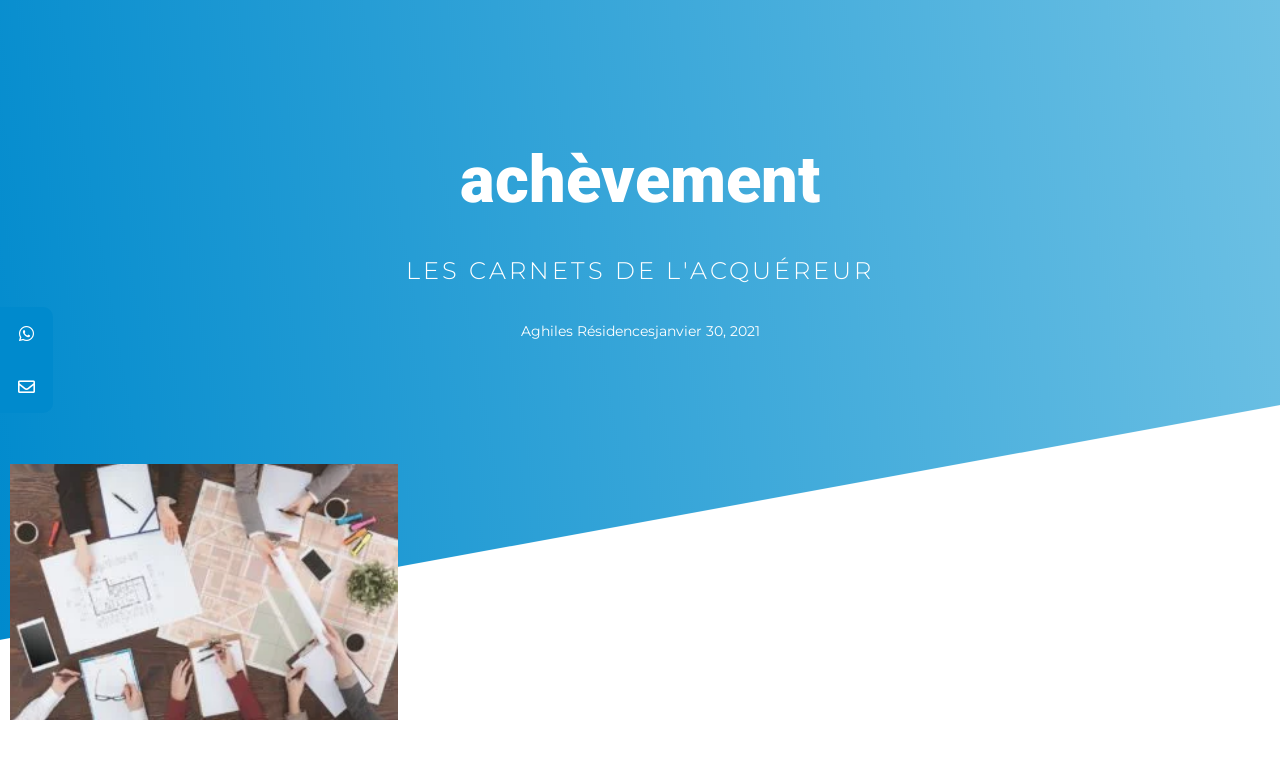

--- FILE ---
content_type: text/html; charset=utf-8
request_url: https://www.google.com/recaptcha/api2/aframe
body_size: 137
content:
<!DOCTYPE HTML><html><head><meta http-equiv="content-type" content="text/html; charset=UTF-8"></head><body><script nonce="MN4V8ilQrEO5oDzhCrQ_VA">/** Anti-fraud and anti-abuse applications only. See google.com/recaptcha */ try{var clients={'sodar':'https://pagead2.googlesyndication.com/pagead/sodar?'};window.addEventListener("message",function(a){try{if(a.source===window.parent){var b=JSON.parse(a.data);var c=clients[b['id']];if(c){var d=document.createElement('img');d.src=c+b['params']+'&rc='+(localStorage.getItem("rc::a")?sessionStorage.getItem("rc::b"):"");window.document.body.appendChild(d);sessionStorage.setItem("rc::e",parseInt(sessionStorage.getItem("rc::e")||0)+1);localStorage.setItem("rc::h",'1764822846976');}}}catch(b){}});window.parent.postMessage("_grecaptcha_ready", "*");}catch(b){}</script></body></html>

--- FILE ---
content_type: text/css
request_url: https://www.residencesaghiles.com/wp-content/uploads/elementor/css/post-8.css?ver=1764768293
body_size: 492
content:
.elementor-kit-8{--e-global-color-primary:#6EC1E4;--e-global-color-secondary:#54595F;--e-global-color-text:#7A7A7A;--e-global-color-accent:#008ACD;--e-global-color-34095d73:#61CE70;--e-global-color-42eeb324:#4054B2;--e-global-color-71f11eee:#23A455;--e-global-color-7209f6a8:#000;--e-global-color-70a3f6b6:#FFF;--e-global-color-418c6624:#020101;--e-global-color-73422dec:#000000;--e-global-color-8aa1baf:#001C38;--e-global-color-b0084b6:#42424247;--e-global-typography-primary-font-family:"Montserrat";--e-global-typography-primary-font-weight:700;--e-global-typography-secondary-font-family:"Montserrat";--e-global-typography-secondary-font-weight:400;--e-global-typography-text-font-family:"Montserrat";--e-global-typography-text-font-weight:400;--e-global-typography-accent-font-family:"Roboto Condensed";--e-global-typography-accent-font-weight:500;--e-global-typography-e6c58a6-font-size:0.6em;--e-global-typography-e6c58a6-font-weight:300;--e-global-typography-e6c58a6-text-transform:uppercase;--e-global-typography-e6c58a6-letter-spacing:2px;font-family:"Montserrat", Sans-serif;font-weight:400;}.elementor-kit-8 e-page-transition{background-color:#FFBC7D;}.elementor-section.elementor-section-boxed > .elementor-container{max-width:1500px;}.e-con{--container-max-width:1500px;}.elementor-widget:not(:last-child){margin-block-end:20px;}.elementor-element{--widgets-spacing:20px 20px;--widgets-spacing-row:20px;--widgets-spacing-column:20px;}{}h1.entry-title{display:var(--page-title-display);}@media(max-width:1024px){.elementor-section.elementor-section-boxed > .elementor-container{max-width:1024px;}.e-con{--container-max-width:1024px;}}@media(max-width:767px){.elementor-section.elementor-section-boxed > .elementor-container{max-width:767px;}.e-con{--container-max-width:767px;}}

--- FILE ---
content_type: text/css
request_url: https://www.residencesaghiles.com/wp-content/uploads/elementor/css/post-20.css?ver=1764768293
body_size: 113
content:
.elementor-20:not(.elementor-motion-effects-element-type-background), .elementor-20 > .elementor-motion-effects-container > .elementor-motion-effects-layer{background-color:#02010100;}/* Start custom CSS */#mysticky-nav.wrapfixed .myfixed {
   
   display: none
}
#mysticky-nav.wrapfixed {
    position: fixed;
display: none
    
}/* End custom CSS */

--- FILE ---
content_type: text/css
request_url: https://www.residencesaghiles.com/wp-content/uploads/elementor/css/post-1248.css?ver=1764768293
body_size: 2191
content:
.elementor-1248 .elementor-element.elementor-element-8ff2e70:not(.elementor-motion-effects-element-type-background), .elementor-1248 .elementor-element.elementor-element-8ff2e70 > .elementor-motion-effects-container > .elementor-motion-effects-layer{background-color:#001c38;}.elementor-1248 .elementor-element.elementor-element-8ff2e70{transition:background 0.3s, border 0.3s, border-radius 0.3s, box-shadow 0.3s;padding:70px 0px 70px 0px;}.elementor-1248 .elementor-element.elementor-element-8ff2e70 > .elementor-background-overlay{transition:background 0.3s, border-radius 0.3s, opacity 0.3s;}.elementor-1248 .elementor-element.elementor-element-602dc8d > .elementor-element-populated{margin:0px 80px 0px 0px;--e-column-margin-right:80px;--e-column-margin-left:0px;}.elementor-widget-theme-site-logo .widget-image-caption{color:var( --e-global-color-text );font-family:var( --e-global-typography-text-font-family ), Sans-serif;font-weight:var( --e-global-typography-text-font-weight );}.elementor-1248 .elementor-element.elementor-element-b52438b{text-align:center;}.elementor-1248 .elementor-element.elementor-element-b52438b img{width:203px;}.elementor-widget-text-editor{font-family:var( --e-global-typography-text-font-family ), Sans-serif;font-weight:var( --e-global-typography-text-font-weight );color:var( --e-global-color-text );}.elementor-widget-text-editor.elementor-drop-cap-view-stacked .elementor-drop-cap{background-color:var( --e-global-color-primary );}.elementor-widget-text-editor.elementor-drop-cap-view-framed .elementor-drop-cap, .elementor-widget-text-editor.elementor-drop-cap-view-default .elementor-drop-cap{color:var( --e-global-color-primary );border-color:var( --e-global-color-primary );}.elementor-1248 .elementor-element.elementor-element-a8fc26f{text-align:justify;font-family:"Montserrat", Sans-serif;font-size:16px;font-weight:300;letter-spacing:1px;color:rgba(255, 255, 255, 0.65);}.elementor-1248 .elementor-element.elementor-element-62b72af{--grid-template-columns:repeat(0, auto);--icon-size:15px;--grid-column-gap:9px;--grid-row-gap:0px;}.elementor-1248 .elementor-element.elementor-element-62b72af .elementor-widget-container{text-align:left;}.elementor-1248 .elementor-element.elementor-element-62b72af > .elementor-widget-container{padding:20px 0px 0px 0px;}.elementor-1248 .elementor-element.elementor-element-62b72af .elementor-social-icon{background-color:rgba(255,255,255,0.21);--icon-padding:0.6em;}.elementor-1248 .elementor-element.elementor-element-62b72af .elementor-social-icon i{color:#ffffff;}.elementor-1248 .elementor-element.elementor-element-62b72af .elementor-social-icon svg{fill:#ffffff;}.elementor-1248 .elementor-element.elementor-element-62b72af .elementor-social-icon:hover{background-color:#ffffff;}.elementor-1248 .elementor-element.elementor-element-62b72af .elementor-social-icon:hover i{color:#001c38;}.elementor-1248 .elementor-element.elementor-element-62b72af .elementor-social-icon:hover svg{fill:#001c38;}.elementor-bc-flex-widget .elementor-1248 .elementor-element.elementor-element-dc53842.elementor-column .elementor-widget-wrap{align-items:flex-start;}.elementor-1248 .elementor-element.elementor-element-dc53842.elementor-column.elementor-element[data-element_type="column"] > .elementor-widget-wrap.elementor-element-populated{align-content:flex-start;align-items:flex-start;}.elementor-widget-heading .elementor-heading-title{font-family:var( --e-global-typography-primary-font-family ), Sans-serif;font-weight:var( --e-global-typography-primary-font-weight );color:var( --e-global-color-primary );}.elementor-1248 .elementor-element.elementor-element-76e2339{text-align:left;}.elementor-1248 .elementor-element.elementor-element-76e2339 .elementor-heading-title{font-size:18px;font-weight:500;color:#ffffff;}.elementor-widget-icon-list .elementor-icon-list-item:not(:last-child):after{border-color:var( --e-global-color-text );}.elementor-widget-icon-list .elementor-icon-list-icon i{color:var( --e-global-color-primary );}.elementor-widget-icon-list .elementor-icon-list-icon svg{fill:var( --e-global-color-primary );}.elementor-widget-icon-list .elementor-icon-list-item > .elementor-icon-list-text, .elementor-widget-icon-list .elementor-icon-list-item > a{font-family:var( --e-global-typography-text-font-family ), Sans-serif;font-weight:var( --e-global-typography-text-font-weight );}.elementor-widget-icon-list .elementor-icon-list-text{color:var( --e-global-color-secondary );}.elementor-1248 .elementor-element.elementor-element-4877f5c .elementor-icon-list-items:not(.elementor-inline-items) .elementor-icon-list-item:not(:last-child){padding-block-end:calc(24px/2);}.elementor-1248 .elementor-element.elementor-element-4877f5c .elementor-icon-list-items:not(.elementor-inline-items) .elementor-icon-list-item:not(:first-child){margin-block-start:calc(24px/2);}.elementor-1248 .elementor-element.elementor-element-4877f5c .elementor-icon-list-items.elementor-inline-items .elementor-icon-list-item{margin-inline:calc(24px/2);}.elementor-1248 .elementor-element.elementor-element-4877f5c .elementor-icon-list-items.elementor-inline-items{margin-inline:calc(-24px/2);}.elementor-1248 .elementor-element.elementor-element-4877f5c .elementor-icon-list-items.elementor-inline-items .elementor-icon-list-item:after{inset-inline-end:calc(-24px/2);}.elementor-1248 .elementor-element.elementor-element-4877f5c .elementor-icon-list-item:not(:last-child):after{content:"";width:62%;border-color:#3F4349;}.elementor-1248 .elementor-element.elementor-element-4877f5c .elementor-icon-list-items:not(.elementor-inline-items) .elementor-icon-list-item:not(:last-child):after{border-block-start-style:solid;border-block-start-width:1px;}.elementor-1248 .elementor-element.elementor-element-4877f5c .elementor-icon-list-items.elementor-inline-items .elementor-icon-list-item:not(:last-child):after{border-inline-start-style:solid;}.elementor-1248 .elementor-element.elementor-element-4877f5c .elementor-inline-items .elementor-icon-list-item:not(:last-child):after{border-inline-start-width:1px;}.elementor-1248 .elementor-element.elementor-element-4877f5c .elementor-icon-list-icon i{transition:color 0.3s;}.elementor-1248 .elementor-element.elementor-element-4877f5c .elementor-icon-list-icon svg{transition:fill 0.3s;}.elementor-1248 .elementor-element.elementor-element-4877f5c{--e-icon-list-icon-size:12px;--icon-vertical-offset:0px;}.elementor-1248 .elementor-element.elementor-element-4877f5c .elementor-icon-list-icon{padding-inline-end:16px;}.elementor-1248 .elementor-element.elementor-element-4877f5c .elementor-icon-list-item > .elementor-icon-list-text, .elementor-1248 .elementor-element.elementor-element-4877f5c .elementor-icon-list-item > a{font-size:14px;font-weight:300;letter-spacing:2.2px;}.elementor-1248 .elementor-element.elementor-element-4877f5c .elementor-icon-list-text{color:rgba(255, 255, 255, 0.65);transition:color 0.3s;}.elementor-1248 .elementor-element.elementor-element-4877f5c .elementor-icon-list-item:hover .elementor-icon-list-text{color:#FFFFFF;}.elementor-widget-divider{--divider-color:var( --e-global-color-secondary );}.elementor-widget-divider .elementor-divider__text{color:var( --e-global-color-secondary );font-family:var( --e-global-typography-secondary-font-family ), Sans-serif;font-weight:var( --e-global-typography-secondary-font-weight );}.elementor-widget-divider.elementor-view-stacked .elementor-icon{background-color:var( --e-global-color-secondary );}.elementor-widget-divider.elementor-view-framed .elementor-icon, .elementor-widget-divider.elementor-view-default .elementor-icon{color:var( --e-global-color-secondary );border-color:var( --e-global-color-secondary );}.elementor-widget-divider.elementor-view-framed .elementor-icon, .elementor-widget-divider.elementor-view-default .elementor-icon svg{fill:var( --e-global-color-secondary );}.elementor-1248 .elementor-element.elementor-element-d7d4b1d{--divider-border-style:solid;--divider-color:#FFFFFF;--divider-border-width:1px;}.elementor-1248 .elementor-element.elementor-element-d7d4b1d .elementor-divider-separator{width:100%;}.elementor-1248 .elementor-element.elementor-element-d7d4b1d .elementor-divider{padding-block-start:15px;padding-block-end:15px;}.elementor-1248 .elementor-element.elementor-element-e5749ef .elementor-icon-list-items:not(.elementor-inline-items) .elementor-icon-list-item:not(:last-child){padding-block-end:calc(24px/2);}.elementor-1248 .elementor-element.elementor-element-e5749ef .elementor-icon-list-items:not(.elementor-inline-items) .elementor-icon-list-item:not(:first-child){margin-block-start:calc(24px/2);}.elementor-1248 .elementor-element.elementor-element-e5749ef .elementor-icon-list-items.elementor-inline-items .elementor-icon-list-item{margin-inline:calc(24px/2);}.elementor-1248 .elementor-element.elementor-element-e5749ef .elementor-icon-list-items.elementor-inline-items{margin-inline:calc(-24px/2);}.elementor-1248 .elementor-element.elementor-element-e5749ef .elementor-icon-list-items.elementor-inline-items .elementor-icon-list-item:after{inset-inline-end:calc(-24px/2);}.elementor-1248 .elementor-element.elementor-element-e5749ef .elementor-icon-list-item:not(:last-child):after{content:"";width:62%;border-color:#3F4349;}.elementor-1248 .elementor-element.elementor-element-e5749ef .elementor-icon-list-items:not(.elementor-inline-items) .elementor-icon-list-item:not(:last-child):after{border-block-start-style:solid;border-block-start-width:1px;}.elementor-1248 .elementor-element.elementor-element-e5749ef .elementor-icon-list-items.elementor-inline-items .elementor-icon-list-item:not(:last-child):after{border-inline-start-style:solid;}.elementor-1248 .elementor-element.elementor-element-e5749ef .elementor-inline-items .elementor-icon-list-item:not(:last-child):after{border-inline-start-width:1px;}.elementor-1248 .elementor-element.elementor-element-e5749ef .elementor-icon-list-icon i{transition:color 0.3s;}.elementor-1248 .elementor-element.elementor-element-e5749ef .elementor-icon-list-icon svg{transition:fill 0.3s;}.elementor-1248 .elementor-element.elementor-element-e5749ef{--e-icon-list-icon-size:12px;--icon-vertical-offset:0px;}.elementor-1248 .elementor-element.elementor-element-e5749ef .elementor-icon-list-icon{padding-inline-end:16px;}.elementor-1248 .elementor-element.elementor-element-e5749ef .elementor-icon-list-item > .elementor-icon-list-text, .elementor-1248 .elementor-element.elementor-element-e5749ef .elementor-icon-list-item > a{font-size:14px;font-weight:300;letter-spacing:2.2px;}.elementor-1248 .elementor-element.elementor-element-e5749ef .elementor-icon-list-text{color:rgba(255, 255, 255, 0.65);transition:color 0.3s;}.elementor-1248 .elementor-element.elementor-element-e5749ef .elementor-icon-list-item:hover .elementor-icon-list-text{color:#FFFFFF;}.elementor-1248 .elementor-element.elementor-element-db21cbd{--divider-border-style:solid;--divider-color:#FFFFFF;--divider-border-width:1px;}.elementor-1248 .elementor-element.elementor-element-db21cbd .elementor-divider-separator{width:100%;}.elementor-1248 .elementor-element.elementor-element-db21cbd .elementor-divider{padding-block-start:15px;padding-block-end:15px;}.elementor-1248 .elementor-element.elementor-element-8beed56 .elementor-icon-list-items:not(.elementor-inline-items) .elementor-icon-list-item:not(:last-child){padding-block-end:calc(24px/2);}.elementor-1248 .elementor-element.elementor-element-8beed56 .elementor-icon-list-items:not(.elementor-inline-items) .elementor-icon-list-item:not(:first-child){margin-block-start:calc(24px/2);}.elementor-1248 .elementor-element.elementor-element-8beed56 .elementor-icon-list-items.elementor-inline-items .elementor-icon-list-item{margin-inline:calc(24px/2);}.elementor-1248 .elementor-element.elementor-element-8beed56 .elementor-icon-list-items.elementor-inline-items{margin-inline:calc(-24px/2);}.elementor-1248 .elementor-element.elementor-element-8beed56 .elementor-icon-list-items.elementor-inline-items .elementor-icon-list-item:after{inset-inline-end:calc(-24px/2);}.elementor-1248 .elementor-element.elementor-element-8beed56 .elementor-icon-list-item:not(:last-child):after{content:"";width:62%;border-color:#3F4349;}.elementor-1248 .elementor-element.elementor-element-8beed56 .elementor-icon-list-items:not(.elementor-inline-items) .elementor-icon-list-item:not(:last-child):after{border-block-start-style:solid;border-block-start-width:1px;}.elementor-1248 .elementor-element.elementor-element-8beed56 .elementor-icon-list-items.elementor-inline-items .elementor-icon-list-item:not(:last-child):after{border-inline-start-style:solid;}.elementor-1248 .elementor-element.elementor-element-8beed56 .elementor-inline-items .elementor-icon-list-item:not(:last-child):after{border-inline-start-width:1px;}.elementor-1248 .elementor-element.elementor-element-8beed56 .elementor-icon-list-icon i{transition:color 0.3s;}.elementor-1248 .elementor-element.elementor-element-8beed56 .elementor-icon-list-icon svg{transition:fill 0.3s;}.elementor-1248 .elementor-element.elementor-element-8beed56{--e-icon-list-icon-size:12px;--icon-vertical-offset:0px;}.elementor-1248 .elementor-element.elementor-element-8beed56 .elementor-icon-list-icon{padding-inline-end:16px;}.elementor-1248 .elementor-element.elementor-element-8beed56 .elementor-icon-list-item > .elementor-icon-list-text, .elementor-1248 .elementor-element.elementor-element-8beed56 .elementor-icon-list-item > a{font-size:14px;font-weight:300;letter-spacing:2.2px;}.elementor-1248 .elementor-element.elementor-element-8beed56 .elementor-icon-list-text{color:rgba(255, 255, 255, 0.65);transition:color 0.3s;}.elementor-1248 .elementor-element.elementor-element-8beed56 .elementor-icon-list-item:hover .elementor-icon-list-text{color:#FFFFFF;}.elementor-1248 .elementor-element.elementor-element-bc1cf1d{--divider-border-style:solid;--divider-color:#FFFFFF;--divider-border-width:1px;}.elementor-1248 .elementor-element.elementor-element-bc1cf1d .elementor-divider-separator{width:100%;}.elementor-1248 .elementor-element.elementor-element-bc1cf1d .elementor-divider{padding-block-start:15px;padding-block-end:15px;}.elementor-1248 .elementor-element.elementor-element-3b89201 .elementor-icon-list-items:not(.elementor-inline-items) .elementor-icon-list-item:not(:last-child){padding-block-end:calc(24px/2);}.elementor-1248 .elementor-element.elementor-element-3b89201 .elementor-icon-list-items:not(.elementor-inline-items) .elementor-icon-list-item:not(:first-child){margin-block-start:calc(24px/2);}.elementor-1248 .elementor-element.elementor-element-3b89201 .elementor-icon-list-items.elementor-inline-items .elementor-icon-list-item{margin-inline:calc(24px/2);}.elementor-1248 .elementor-element.elementor-element-3b89201 .elementor-icon-list-items.elementor-inline-items{margin-inline:calc(-24px/2);}.elementor-1248 .elementor-element.elementor-element-3b89201 .elementor-icon-list-items.elementor-inline-items .elementor-icon-list-item:after{inset-inline-end:calc(-24px/2);}.elementor-1248 .elementor-element.elementor-element-3b89201 .elementor-icon-list-item:not(:last-child):after{content:"";width:62%;border-color:#3F4349;}.elementor-1248 .elementor-element.elementor-element-3b89201 .elementor-icon-list-items:not(.elementor-inline-items) .elementor-icon-list-item:not(:last-child):after{border-block-start-style:solid;border-block-start-width:1px;}.elementor-1248 .elementor-element.elementor-element-3b89201 .elementor-icon-list-items.elementor-inline-items .elementor-icon-list-item:not(:last-child):after{border-inline-start-style:solid;}.elementor-1248 .elementor-element.elementor-element-3b89201 .elementor-inline-items .elementor-icon-list-item:not(:last-child):after{border-inline-start-width:1px;}.elementor-1248 .elementor-element.elementor-element-3b89201 .elementor-icon-list-icon i{transition:color 0.3s;}.elementor-1248 .elementor-element.elementor-element-3b89201 .elementor-icon-list-icon svg{transition:fill 0.3s;}.elementor-1248 .elementor-element.elementor-element-3b89201{--e-icon-list-icon-size:12px;--icon-vertical-offset:0px;}.elementor-1248 .elementor-element.elementor-element-3b89201 .elementor-icon-list-icon{padding-inline-end:16px;}.elementor-1248 .elementor-element.elementor-element-3b89201 .elementor-icon-list-item > .elementor-icon-list-text, .elementor-1248 .elementor-element.elementor-element-3b89201 .elementor-icon-list-item > a{font-size:14px;font-weight:300;letter-spacing:2.2px;}.elementor-1248 .elementor-element.elementor-element-3b89201 .elementor-icon-list-text{color:rgba(255, 255, 255, 0.65);transition:color 0.3s;}.elementor-1248 .elementor-element.elementor-element-3b89201 .elementor-icon-list-item:hover .elementor-icon-list-text{color:#FFFFFF;}.elementor-bc-flex-widget .elementor-1248 .elementor-element.elementor-element-07be2f0.elementor-column .elementor-widget-wrap{align-items:flex-start;}.elementor-1248 .elementor-element.elementor-element-07be2f0.elementor-column.elementor-element[data-element_type="column"] > .elementor-widget-wrap.elementor-element-populated{align-content:flex-start;align-items:flex-start;}.elementor-1248 .elementor-element.elementor-element-2911762{text-align:left;}.elementor-1248 .elementor-element.elementor-element-2911762 .elementor-heading-title{font-size:18px;font-weight:500;color:#ffffff;}.elementor-1248 .elementor-element.elementor-element-9e3e276 .elementor-icon-list-items:not(.elementor-inline-items) .elementor-icon-list-item:not(:last-child){padding-block-end:calc(24px/2);}.elementor-1248 .elementor-element.elementor-element-9e3e276 .elementor-icon-list-items:not(.elementor-inline-items) .elementor-icon-list-item:not(:first-child){margin-block-start:calc(24px/2);}.elementor-1248 .elementor-element.elementor-element-9e3e276 .elementor-icon-list-items.elementor-inline-items .elementor-icon-list-item{margin-inline:calc(24px/2);}.elementor-1248 .elementor-element.elementor-element-9e3e276 .elementor-icon-list-items.elementor-inline-items{margin-inline:calc(-24px/2);}.elementor-1248 .elementor-element.elementor-element-9e3e276 .elementor-icon-list-items.elementor-inline-items .elementor-icon-list-item:after{inset-inline-end:calc(-24px/2);}.elementor-1248 .elementor-element.elementor-element-9e3e276 .elementor-icon-list-item:not(:last-child):after{content:"";width:62%;border-color:#3F4349;}.elementor-1248 .elementor-element.elementor-element-9e3e276 .elementor-icon-list-items:not(.elementor-inline-items) .elementor-icon-list-item:not(:last-child):after{border-block-start-style:solid;border-block-start-width:1px;}.elementor-1248 .elementor-element.elementor-element-9e3e276 .elementor-icon-list-items.elementor-inline-items .elementor-icon-list-item:not(:last-child):after{border-inline-start-style:solid;}.elementor-1248 .elementor-element.elementor-element-9e3e276 .elementor-inline-items .elementor-icon-list-item:not(:last-child):after{border-inline-start-width:1px;}.elementor-1248 .elementor-element.elementor-element-9e3e276 .elementor-icon-list-icon i{transition:color 0.3s;}.elementor-1248 .elementor-element.elementor-element-9e3e276 .elementor-icon-list-icon svg{transition:fill 0.3s;}.elementor-1248 .elementor-element.elementor-element-9e3e276{--e-icon-list-icon-size:12px;--icon-vertical-offset:0px;}.elementor-1248 .elementor-element.elementor-element-9e3e276 .elementor-icon-list-icon{padding-inline-end:16px;}.elementor-1248 .elementor-element.elementor-element-9e3e276 .elementor-icon-list-item > .elementor-icon-list-text, .elementor-1248 .elementor-element.elementor-element-9e3e276 .elementor-icon-list-item > a{font-size:14px;font-weight:300;letter-spacing:2.2px;}.elementor-1248 .elementor-element.elementor-element-9e3e276 .elementor-icon-list-text{color:rgba(255, 255, 255, 0.65);transition:color 0.3s;}.elementor-1248 .elementor-element.elementor-element-9e3e276 .elementor-icon-list-item:hover .elementor-icon-list-text{color:#FFFFFF;}.elementor-1248 .elementor-element.elementor-element-cf3a3ef{--divider-border-style:solid;--divider-color:#FFFFFF;--divider-border-width:1px;}.elementor-1248 .elementor-element.elementor-element-cf3a3ef .elementor-divider-separator{width:100%;}.elementor-1248 .elementor-element.elementor-element-cf3a3ef .elementor-divider{padding-block-start:15px;padding-block-end:15px;}.elementor-1248 .elementor-element.elementor-element-bb7723d .elementor-icon-list-items:not(.elementor-inline-items) .elementor-icon-list-item:not(:last-child){padding-block-end:calc(24px/2);}.elementor-1248 .elementor-element.elementor-element-bb7723d .elementor-icon-list-items:not(.elementor-inline-items) .elementor-icon-list-item:not(:first-child){margin-block-start:calc(24px/2);}.elementor-1248 .elementor-element.elementor-element-bb7723d .elementor-icon-list-items.elementor-inline-items .elementor-icon-list-item{margin-inline:calc(24px/2);}.elementor-1248 .elementor-element.elementor-element-bb7723d .elementor-icon-list-items.elementor-inline-items{margin-inline:calc(-24px/2);}.elementor-1248 .elementor-element.elementor-element-bb7723d .elementor-icon-list-items.elementor-inline-items .elementor-icon-list-item:after{inset-inline-end:calc(-24px/2);}.elementor-1248 .elementor-element.elementor-element-bb7723d .elementor-icon-list-item:not(:last-child):after{content:"";width:62%;border-color:#3F4349;}.elementor-1248 .elementor-element.elementor-element-bb7723d .elementor-icon-list-items:not(.elementor-inline-items) .elementor-icon-list-item:not(:last-child):after{border-block-start-style:solid;border-block-start-width:1px;}.elementor-1248 .elementor-element.elementor-element-bb7723d .elementor-icon-list-items.elementor-inline-items .elementor-icon-list-item:not(:last-child):after{border-inline-start-style:solid;}.elementor-1248 .elementor-element.elementor-element-bb7723d .elementor-inline-items .elementor-icon-list-item:not(:last-child):after{border-inline-start-width:1px;}.elementor-1248 .elementor-element.elementor-element-bb7723d .elementor-icon-list-icon i{transition:color 0.3s;}.elementor-1248 .elementor-element.elementor-element-bb7723d .elementor-icon-list-icon svg{transition:fill 0.3s;}.elementor-1248 .elementor-element.elementor-element-bb7723d{--e-icon-list-icon-size:12px;--icon-vertical-offset:0px;}.elementor-1248 .elementor-element.elementor-element-bb7723d .elementor-icon-list-icon{padding-inline-end:16px;}.elementor-1248 .elementor-element.elementor-element-bb7723d .elementor-icon-list-item > .elementor-icon-list-text, .elementor-1248 .elementor-element.elementor-element-bb7723d .elementor-icon-list-item > a{font-size:14px;font-weight:300;letter-spacing:2.2px;}.elementor-1248 .elementor-element.elementor-element-bb7723d .elementor-icon-list-text{color:rgba(255, 255, 255, 0.65);transition:color 0.3s;}.elementor-1248 .elementor-element.elementor-element-bb7723d .elementor-icon-list-item:hover .elementor-icon-list-text{color:#FFFFFF;}.elementor-1248 .elementor-element.elementor-element-30bb2e8{--divider-border-style:solid;--divider-color:#FFFFFF;--divider-border-width:1px;}.elementor-1248 .elementor-element.elementor-element-30bb2e8 .elementor-divider-separator{width:100%;}.elementor-1248 .elementor-element.elementor-element-30bb2e8 .elementor-divider{padding-block-start:15px;padding-block-end:15px;}.elementor-1248 .elementor-element.elementor-element-706d5bf .elementor-icon-list-items:not(.elementor-inline-items) .elementor-icon-list-item:not(:last-child){padding-block-end:calc(24px/2);}.elementor-1248 .elementor-element.elementor-element-706d5bf .elementor-icon-list-items:not(.elementor-inline-items) .elementor-icon-list-item:not(:first-child){margin-block-start:calc(24px/2);}.elementor-1248 .elementor-element.elementor-element-706d5bf .elementor-icon-list-items.elementor-inline-items .elementor-icon-list-item{margin-inline:calc(24px/2);}.elementor-1248 .elementor-element.elementor-element-706d5bf .elementor-icon-list-items.elementor-inline-items{margin-inline:calc(-24px/2);}.elementor-1248 .elementor-element.elementor-element-706d5bf .elementor-icon-list-items.elementor-inline-items .elementor-icon-list-item:after{inset-inline-end:calc(-24px/2);}.elementor-1248 .elementor-element.elementor-element-706d5bf .elementor-icon-list-item:not(:last-child):after{content:"";width:62%;border-color:#3F4349;}.elementor-1248 .elementor-element.elementor-element-706d5bf .elementor-icon-list-items:not(.elementor-inline-items) .elementor-icon-list-item:not(:last-child):after{border-block-start-style:solid;border-block-start-width:1px;}.elementor-1248 .elementor-element.elementor-element-706d5bf .elementor-icon-list-items.elementor-inline-items .elementor-icon-list-item:not(:last-child):after{border-inline-start-style:solid;}.elementor-1248 .elementor-element.elementor-element-706d5bf .elementor-inline-items .elementor-icon-list-item:not(:last-child):after{border-inline-start-width:1px;}.elementor-1248 .elementor-element.elementor-element-706d5bf .elementor-icon-list-icon i{transition:color 0.3s;}.elementor-1248 .elementor-element.elementor-element-706d5bf .elementor-icon-list-icon svg{transition:fill 0.3s;}.elementor-1248 .elementor-element.elementor-element-706d5bf{--e-icon-list-icon-size:12px;--icon-vertical-offset:0px;}.elementor-1248 .elementor-element.elementor-element-706d5bf .elementor-icon-list-icon{padding-inline-end:16px;}.elementor-1248 .elementor-element.elementor-element-706d5bf .elementor-icon-list-item > .elementor-icon-list-text, .elementor-1248 .elementor-element.elementor-element-706d5bf .elementor-icon-list-item > a{font-size:14px;font-weight:300;letter-spacing:2.2px;}.elementor-1248 .elementor-element.elementor-element-706d5bf .elementor-icon-list-text{color:rgba(255, 255, 255, 0.65);transition:color 0.3s;}.elementor-1248 .elementor-element.elementor-element-706d5bf .elementor-icon-list-item:hover .elementor-icon-list-text{color:#FFFFFF;}@media(max-width:1024px) and (min-width:768px){.elementor-1248 .elementor-element.elementor-element-602dc8d{width:100%;}.elementor-1248 .elementor-element.elementor-element-dc53842{width:50%;}.elementor-1248 .elementor-element.elementor-element-07be2f0{width:50%;}}@media(max-width:1024px){.elementor-1248 .elementor-element.elementor-element-8ff2e70{padding:50px 20px 50px 20px;}.elementor-1248 .elementor-element.elementor-element-602dc8d > .elementor-element-populated{margin:0% 15% 0% 0%;--e-column-margin-right:15%;--e-column-margin-left:0%;}.elementor-1248 .elementor-element.elementor-element-62b72af{--icon-size:21px;--grid-column-gap:33px;}.elementor-1248 .elementor-element.elementor-element-62b72af .elementor-social-icon{--icon-padding:0.5em;}.elementor-1248 .elementor-element.elementor-element-4877f5c .elementor-icon-list-item > .elementor-icon-list-text, .elementor-1248 .elementor-element.elementor-element-4877f5c .elementor-icon-list-item > a{font-size:13px;}.elementor-1248 .elementor-element.elementor-element-e5749ef .elementor-icon-list-item > .elementor-icon-list-text, .elementor-1248 .elementor-element.elementor-element-e5749ef .elementor-icon-list-item > a{font-size:13px;}.elementor-1248 .elementor-element.elementor-element-8beed56 .elementor-icon-list-item > .elementor-icon-list-text, .elementor-1248 .elementor-element.elementor-element-8beed56 .elementor-icon-list-item > a{font-size:13px;}.elementor-1248 .elementor-element.elementor-element-3b89201 .elementor-icon-list-item > .elementor-icon-list-text, .elementor-1248 .elementor-element.elementor-element-3b89201 .elementor-icon-list-item > a{font-size:13px;}.elementor-1248 .elementor-element.elementor-element-9e3e276 .elementor-icon-list-item > .elementor-icon-list-text, .elementor-1248 .elementor-element.elementor-element-9e3e276 .elementor-icon-list-item > a{font-size:13px;}.elementor-1248 .elementor-element.elementor-element-bb7723d .elementor-icon-list-item > .elementor-icon-list-text, .elementor-1248 .elementor-element.elementor-element-bb7723d .elementor-icon-list-item > a{font-size:13px;}.elementor-1248 .elementor-element.elementor-element-706d5bf .elementor-icon-list-item > .elementor-icon-list-text, .elementor-1248 .elementor-element.elementor-element-706d5bf .elementor-icon-list-item > a{font-size:13px;}}@media(max-width:767px){.elementor-1248 .elementor-element.elementor-element-8ff2e70{padding:35px 20px 35px 20px;}.elementor-1248 .elementor-element.elementor-element-602dc8d > .elementor-element-populated{margin:0px 0px 50px 0px;--e-column-margin-right:0px;--e-column-margin-left:0px;padding:0px 0px 0px 0px;}.elementor-1248 .elementor-element.elementor-element-b52438b{text-align:center;}.elementor-1248 .elementor-element.elementor-element-b52438b img{width:172px;}.elementor-1248 .elementor-element.elementor-element-a8fc26f{text-align:center;font-size:15px;}.elementor-1248 .elementor-element.elementor-element-62b72af .elementor-widget-container{text-align:center;}.elementor-1248 .elementor-element.elementor-element-62b72af{--icon-size:16px;--grid-column-gap:8px;}.elementor-1248 .elementor-element.elementor-element-dc53842{width:100%;}.elementor-1248 .elementor-element.elementor-element-dc53842 > .elementor-element-populated{padding:12px 12px 12px 12px;}.elementor-1248 .elementor-element.elementor-element-76e2339{text-align:left;}.elementor-1248 .elementor-element.elementor-element-4877f5c .elementor-icon-list-item > .elementor-icon-list-text, .elementor-1248 .elementor-element.elementor-element-4877f5c .elementor-icon-list-item > a{font-size:13px;}.elementor-1248 .elementor-element.elementor-element-e5749ef .elementor-icon-list-item > .elementor-icon-list-text, .elementor-1248 .elementor-element.elementor-element-e5749ef .elementor-icon-list-item > a{font-size:13px;}.elementor-1248 .elementor-element.elementor-element-8beed56 .elementor-icon-list-item > .elementor-icon-list-text, .elementor-1248 .elementor-element.elementor-element-8beed56 .elementor-icon-list-item > a{font-size:13px;}.elementor-1248 .elementor-element.elementor-element-3b89201 .elementor-icon-list-item > .elementor-icon-list-text, .elementor-1248 .elementor-element.elementor-element-3b89201 .elementor-icon-list-item > a{font-size:13px;}.elementor-1248 .elementor-element.elementor-element-07be2f0{width:100%;}.elementor-1248 .elementor-element.elementor-element-07be2f0 > .elementor-element-populated{padding:12px 12px 12px 12px;}.elementor-1248 .elementor-element.elementor-element-2911762{text-align:left;}.elementor-1248 .elementor-element.elementor-element-9e3e276 .elementor-icon-list-item > .elementor-icon-list-text, .elementor-1248 .elementor-element.elementor-element-9e3e276 .elementor-icon-list-item > a{font-size:13px;}.elementor-1248 .elementor-element.elementor-element-bb7723d .elementor-icon-list-item > .elementor-icon-list-text, .elementor-1248 .elementor-element.elementor-element-bb7723d .elementor-icon-list-item > a{font-size:13px;}.elementor-1248 .elementor-element.elementor-element-706d5bf .elementor-icon-list-item > .elementor-icon-list-text, .elementor-1248 .elementor-element.elementor-element-706d5bf .elementor-icon-list-item > a{font-size:13px;}}

--- FILE ---
content_type: text/css
request_url: https://www.residencesaghiles.com/wp-content/uploads/elementor/css/post-1221.css?ver=1764770001
body_size: 1269
content:
.elementor-1221 .elementor-element.elementor-element-dba0f0c:not(.elementor-motion-effects-element-type-background), .elementor-1221 .elementor-element.elementor-element-dba0f0c > .elementor-motion-effects-container > .elementor-motion-effects-layer{background-color:transparent;background-image:linear-gradient(260deg, #6EC1E4 0%, #008ACD 100%);}.elementor-1221 .elementor-element.elementor-element-dba0f0c > .elementor-container{max-width:900px;}.elementor-1221 .elementor-element.elementor-element-dba0f0c{transition:background 0.3s, border 0.3s, border-radius 0.3s, box-shadow 0.3s;padding:128px 0px 300px 0px;}.elementor-1221 .elementor-element.elementor-element-dba0f0c > .elementor-background-overlay{transition:background 0.3s, border-radius 0.3s, opacity 0.3s;}.elementor-1221 .elementor-element.elementor-element-dba0f0c > .elementor-shape-bottom svg{height:250px;transform:translateX(-50%) rotateY(180deg);}.elementor-widget-heading .elementor-heading-title{font-family:var( --e-global-typography-primary-font-family ), Sans-serif;font-weight:var( --e-global-typography-primary-font-weight );color:var( --e-global-color-primary );}.elementor-1221 .elementor-element.elementor-element-3006ecc{text-align:center;}.elementor-1221 .elementor-element.elementor-element-3006ecc .elementor-heading-title{font-family:"Roboto", Sans-serif;font-size:65px;font-weight:900;line-height:85px;color:#ffffff;}.elementor-widget-divider{--divider-color:var( --e-global-color-secondary );}.elementor-widget-divider .elementor-divider__text{color:var( --e-global-color-secondary );font-family:var( --e-global-typography-secondary-font-family ), Sans-serif;font-weight:var( --e-global-typography-secondary-font-weight );}.elementor-widget-divider.elementor-view-stacked .elementor-icon{background-color:var( --e-global-color-secondary );}.elementor-widget-divider.elementor-view-framed .elementor-icon, .elementor-widget-divider.elementor-view-default .elementor-icon{color:var( --e-global-color-secondary );border-color:var( --e-global-color-secondary );}.elementor-widget-divider.elementor-view-framed .elementor-icon, .elementor-widget-divider.elementor-view-default .elementor-icon svg{fill:var( --e-global-color-secondary );}.elementor-1221 .elementor-element.elementor-element-4300791{--divider-border-style:solid;--divider-color:#6EC1E4;--divider-border-width:1px;--divider-element-spacing:33px;}.elementor-1221 .elementor-element.elementor-element-4300791 .elementor-divider{text-align:center;padding-block-start:16px;padding-block-end:16px;}.elementor-1221 .elementor-element.elementor-element-4300791 .elementor-divider-separator{margin:0 auto;margin-center:0;}.elementor-1221 .elementor-element.elementor-element-4300791 .elementor-divider__text{color:#FFFFFF;font-size:24px;font-weight:300;text-transform:uppercase;letter-spacing:3px;}.elementor-widget-post-info .elementor-icon-list-item:not(:last-child):after{border-color:var( --e-global-color-text );}.elementor-widget-post-info .elementor-icon-list-icon i{color:var( --e-global-color-primary );}.elementor-widget-post-info .elementor-icon-list-icon svg{fill:var( --e-global-color-primary );}.elementor-widget-post-info .elementor-icon-list-text, .elementor-widget-post-info .elementor-icon-list-text a{color:var( --e-global-color-secondary );}.elementor-widget-post-info .elementor-icon-list-item{font-family:var( --e-global-typography-text-font-family ), Sans-serif;font-weight:var( --e-global-typography-text-font-weight );}.elementor-1221 .elementor-element.elementor-element-abb9d96 .elementor-icon-list-icon{width:14px;}.elementor-1221 .elementor-element.elementor-element-abb9d96 .elementor-icon-list-icon i{font-size:14px;}.elementor-1221 .elementor-element.elementor-element-abb9d96 .elementor-icon-list-icon svg{--e-icon-list-icon-size:14px;}.elementor-1221 .elementor-element.elementor-element-abb9d96 .elementor-icon-list-text, .elementor-1221 .elementor-element.elementor-element-abb9d96 .elementor-icon-list-text a{color:#ffffff;}.elementor-1221 .elementor-element.elementor-element-abb9d96 .elementor-icon-list-item{font-size:14px;}.elementor-1221 .elementor-element.elementor-element-18a1d94{margin-top:-200px;margin-bottom:100px;z-index:3;}.elementor-widget-archive-posts .elementor-button{background-color:var( --e-global-color-accent );font-family:var( --e-global-typography-accent-font-family ), Sans-serif;font-weight:var( --e-global-typography-accent-font-weight );}.elementor-widget-archive-posts .elementor-post__title, .elementor-widget-archive-posts .elementor-post__title a{color:var( --e-global-color-secondary );font-family:var( --e-global-typography-primary-font-family ), Sans-serif;font-weight:var( --e-global-typography-primary-font-weight );}.elementor-widget-archive-posts .elementor-post__meta-data{font-family:var( --e-global-typography-secondary-font-family ), Sans-serif;font-weight:var( --e-global-typography-secondary-font-weight );}.elementor-widget-archive-posts .elementor-post__excerpt p{font-family:var( --e-global-typography-text-font-family ), Sans-serif;font-weight:var( --e-global-typography-text-font-weight );}.elementor-widget-archive-posts .elementor-post__read-more{color:var( --e-global-color-accent );}.elementor-widget-archive-posts a.elementor-post__read-more{font-family:var( --e-global-typography-accent-font-family ), Sans-serif;font-weight:var( --e-global-typography-accent-font-weight );}.elementor-widget-archive-posts .elementor-post__card .elementor-post__badge{background-color:var( --e-global-color-accent );font-family:var( --e-global-typography-accent-font-family ), Sans-serif;font-weight:var( --e-global-typography-accent-font-weight );}.elementor-widget-archive-posts .elementor-pagination{font-family:var( --e-global-typography-secondary-font-family ), Sans-serif;font-weight:var( --e-global-typography-secondary-font-weight );}.elementor-widget-archive-posts .e-load-more-message{font-family:var( --e-global-typography-secondary-font-family ), Sans-serif;font-weight:var( --e-global-typography-secondary-font-weight );}.elementor-widget-archive-posts .elementor-posts-nothing-found{color:var( --e-global-color-text );font-family:var( --e-global-typography-text-font-family ), Sans-serif;font-weight:var( --e-global-typography-text-font-weight );}.elementor-1221 .elementor-element.elementor-element-497d0b1{--grid-row-gap:35px;--grid-column-gap:48px;}.elementor-1221 .elementor-element.elementor-element-497d0b1 .elementor-posts-container .elementor-post__thumbnail{padding-bottom:calc( 0.66 * 100% );}.elementor-1221 .elementor-element.elementor-element-497d0b1:after{content:"0.66";}.elementor-1221 .elementor-element.elementor-element-497d0b1 .elementor-post__thumbnail__link{width:100%;}.elementor-1221 .elementor-element.elementor-element-497d0b1 .elementor-post__meta-data span + span:before{content:"///";}.elementor-1221 .elementor-element.elementor-element-497d0b1.elementor-posts--thumbnail-left .elementor-post__thumbnail__link{margin-right:20px;}.elementor-1221 .elementor-element.elementor-element-497d0b1.elementor-posts--thumbnail-right .elementor-post__thumbnail__link{margin-left:20px;}.elementor-1221 .elementor-element.elementor-element-497d0b1.elementor-posts--thumbnail-top .elementor-post__thumbnail__link{margin-bottom:20px;}.elementor-1221 .elementor-element.elementor-element-497d0b1 .elementor-post__title, .elementor-1221 .elementor-element.elementor-element-497d0b1 .elementor-post__title a{line-height:1.6em;}.elementor-1221 .elementor-element.elementor-element-497d0b1 .elementor-pagination{text-align:center;}body:not(.rtl) .elementor-1221 .elementor-element.elementor-element-497d0b1 .elementor-pagination .page-numbers:not(:first-child){margin-left:calc( 10px/2 );}body:not(.rtl) .elementor-1221 .elementor-element.elementor-element-497d0b1 .elementor-pagination .page-numbers:not(:last-child){margin-right:calc( 10px/2 );}body.rtl .elementor-1221 .elementor-element.elementor-element-497d0b1 .elementor-pagination .page-numbers:not(:first-child){margin-right:calc( 10px/2 );}body.rtl .elementor-1221 .elementor-element.elementor-element-497d0b1 .elementor-pagination .page-numbers:not(:last-child){margin-left:calc( 10px/2 );}@media(max-width:1024px){.elementor-1221 .elementor-element.elementor-element-3006ecc .elementor-heading-title{font-size:3em;line-height:1.2em;}}@media(max-width:767px){.elementor-1221 .elementor-element.elementor-element-3006ecc .elementor-heading-title{font-size:2em;line-height:1.2em;}.elementor-1221 .elementor-element.elementor-element-4300791 .elementor-divider__text{font-size:24px;}.elementor-1221 .elementor-element.elementor-element-497d0b1 .elementor-posts-container .elementor-post__thumbnail{padding-bottom:calc( 0.5 * 100% );}.elementor-1221 .elementor-element.elementor-element-497d0b1:after{content:"0.5";}.elementor-1221 .elementor-element.elementor-element-497d0b1 .elementor-post__thumbnail__link{width:100%;}}

--- FILE ---
content_type: text/css
request_url: https://www.residencesaghiles.com/wp-content/uploads/elementor/css/post-6074.css?ver=1764768293
body_size: 690
content:
.elementor-widget-nav-menu .elementor-nav-menu .elementor-item{font-family:var( --e-global-typography-primary-font-family ), Sans-serif;font-weight:var( --e-global-typography-primary-font-weight );}.elementor-widget-nav-menu .elementor-nav-menu--main .elementor-item{color:var( --e-global-color-text );fill:var( --e-global-color-text );}.elementor-widget-nav-menu .elementor-nav-menu--main .elementor-item:hover,
					.elementor-widget-nav-menu .elementor-nav-menu--main .elementor-item.elementor-item-active,
					.elementor-widget-nav-menu .elementor-nav-menu--main .elementor-item.highlighted,
					.elementor-widget-nav-menu .elementor-nav-menu--main .elementor-item:focus{color:var( --e-global-color-accent );fill:var( --e-global-color-accent );}.elementor-widget-nav-menu .elementor-nav-menu--main:not(.e--pointer-framed) .elementor-item:before,
					.elementor-widget-nav-menu .elementor-nav-menu--main:not(.e--pointer-framed) .elementor-item:after{background-color:var( --e-global-color-accent );}.elementor-widget-nav-menu .e--pointer-framed .elementor-item:before,
					.elementor-widget-nav-menu .e--pointer-framed .elementor-item:after{border-color:var( --e-global-color-accent );}.elementor-widget-nav-menu{--e-nav-menu-divider-color:var( --e-global-color-text );}.elementor-widget-nav-menu .elementor-nav-menu--dropdown .elementor-item, .elementor-widget-nav-menu .elementor-nav-menu--dropdown  .elementor-sub-item{font-family:var( --e-global-typography-accent-font-family ), Sans-serif;font-weight:var( --e-global-typography-accent-font-weight );}.elementor-6074 .elementor-element.elementor-element-ace595b > .elementor-widget-container{margin:34px 0px 0px 0px;padding:0px 0px 0px 0px;border-style:none;}.elementor-6074 .elementor-element.elementor-element-ace595b .elementor-nav-menu--dropdown a, .elementor-6074 .elementor-element.elementor-element-ace595b .elementor-menu-toggle{color:#FFFFFF;}.elementor-6074 .elementor-element.elementor-element-ace595b .elementor-nav-menu--dropdown{background-color:#00000000;border-style:none;border-radius:0px 0px 0px 0px;}.elementor-6074 .elementor-element.elementor-element-ace595b .elementor-nav-menu--dropdown a:hover,
					.elementor-6074 .elementor-element.elementor-element-ace595b .elementor-nav-menu--dropdown a.elementor-item-active,
					.elementor-6074 .elementor-element.elementor-element-ace595b .elementor-nav-menu--dropdown a.highlighted{background-color:#50505000;}.elementor-6074 .elementor-element.elementor-element-ace595b .elementor-nav-menu--dropdown a.elementor-item-active{background-color:#FF000000;}.elementor-6074 .elementor-element.elementor-element-ace595b .elementor-nav-menu--dropdown .elementor-item, .elementor-6074 .elementor-element.elementor-element-ace595b .elementor-nav-menu--dropdown  .elementor-sub-item{font-family:"Montserrat", Sans-serif;font-size:13px;font-weight:500;}.elementor-6074 .elementor-element.elementor-element-ace595b .elementor-nav-menu--dropdown li:first-child a{border-top-left-radius:0px;border-top-right-radius:0px;}.elementor-6074 .elementor-element.elementor-element-ace595b .elementor-nav-menu--dropdown li:last-child a{border-bottom-right-radius:0px;border-bottom-left-radius:0px;}.elementor-6074 .elementor-element.elementor-element-ace595b .elementor-nav-menu--dropdown a{padding-top:15px;padding-bottom:15px;}.elementor-6074 .elementor-element.elementor-element-ace595b .elementor-nav-menu--dropdown li:not(:last-child){border-style:none;}.elementor-widget-image .widget-image-caption{color:var( --e-global-color-text );font-family:var( --e-global-typography-text-font-family ), Sans-serif;font-weight:var( --e-global-typography-text-font-weight );}.elementor-6074 .elementor-element.elementor-element-9d1ad5d > .elementor-widget-container{margin:100px 0px 0px 0px;}.elementor-6074 .elementor-element.elementor-element-9d1ad5d img{width:45%;}#elementor-popup-modal-6074 .dialog-widget-content{animation-duration:0.5s;background-color:#00000066;box-shadow:2px 8px 23px 3px rgba(0,0,0,0.2);}#elementor-popup-modal-6074{background-color:rgba(0,0,0,.8);justify-content:flex-start;align-items:flex-start;pointer-events:all;}#elementor-popup-modal-6074 .dialog-message{width:410px;height:100vh;align-items:flex-start;}#elementor-popup-modal-6074 .dialog-close-button{display:flex;}#elementor-popup-modal-6074 .dialog-close-button i{color:#FFFFFF;}#elementor-popup-modal-6074 .dialog-close-button svg{fill:#FFFFFF;}